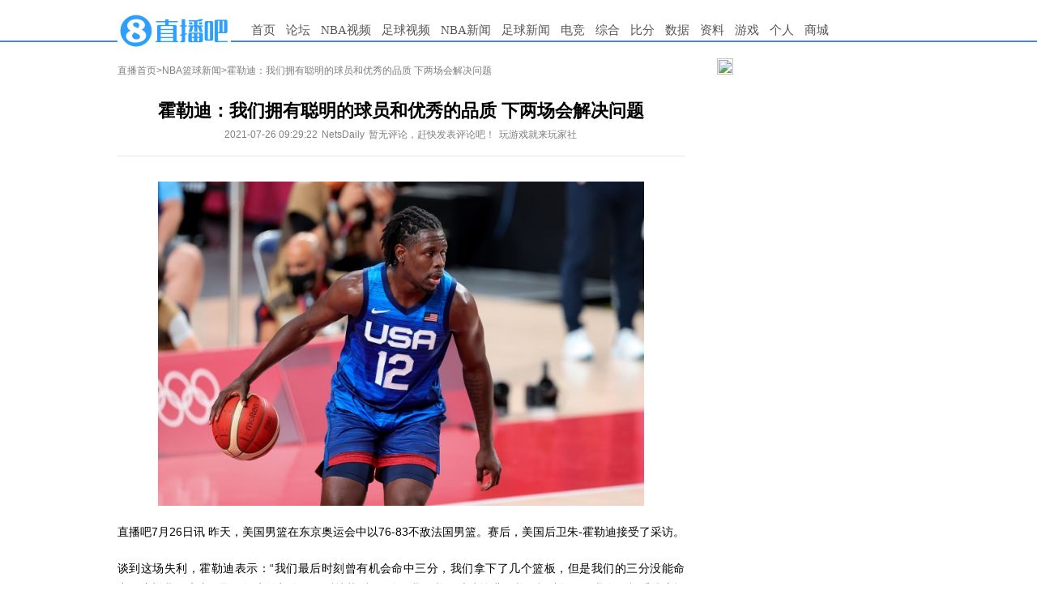

--- FILE ---
content_type: text/html
request_url: https://news.zhibo8.com/nba/2021-07-26/60fe0ff27cde1.htm
body_size: 5676
content:
<!DOCTYPE html>
<html>
<head>
    <meta http-equiv="X-UA-Compatible" content="IE=edge,chrome=1" />
    <meta name="renderer" content="webkit" />
    <meta http-equiv="Content-Type" content="text/html; charset=utf-8" />
    <title>霍勒迪：我们拥有聪明的球员和优秀的品质 下两场会解决问题-直播吧zhibo8.cc</title>
    <meta name="mobile-agent" content="format=html5;url=http://m.zhibo8.cc/news/web/nba/2021-07-26/60fe0ff27cde1.htm">
    <meta name="keywords" content="篮球,NBA,奥运,美国男篮,东部,雄鹿">
    <meta name="Description" content="直播吧7月26日讯昨天，美国男篮在东京奥运会中以76-83不敌法国男篮。赛后，美国后卫朱-霍勒迪接受了采访。谈到这场失利，霍勒迪表示：“我们最后时刻曾有机会命中三分，我们拿下了几个篮板，但是我们的三分">
    <link rel="stylesheet" type="text/css" href="//www.zhibo8.cc/css/reset.css" />
    <link rel="stylesheet" type="text/css" href="//www.zhibo8.cc/css/v2/common.css" />
    <link rel="stylesheet" type="text/css" href="//www.zhibo8.cc/css/v2/pinglun.css" />
    <link rel="stylesheet" type="text/css" href="//www.zhibo8.cc/css/v2/news.css" />
    <script src="//www.zhibo8.cc/js/jquery.min.js" type="text/javascript"></script>
    <script src="//www.zhibo8.cc/js/avalon.js" type="text/javascript"></script>
    <script src="//www.zhibo8.cc/js/v2/common.js" type="text/javascript"></script>
    <script src="//www.zhibo8.cc/js/v2/neiye.js" type="text/javascript"></script>
</head>

<body>
<div class="menu">
    <div class="container">
        <div class="logo">
            <a title="直播吧" href="//www.zhibo8.cc/"><img alt="直播吧" src="//tu.duoduocdn.com/logo/logo_o3x_02.png"></a>
<!--            <a title="直播吧" href="//www.zhibo8.cc/"><img alt="直播吧" src="//static4style.duoduocdn.com/common/img/logo_ny_2.gif"></a>-->
        </div>
        <div class="nav">
            <ul>
                <li><a href="//www.zhibo8.cc/">首页</a></li>
                <li><a href="//bbs.zhibo8.cc/" target="_blank" >论坛</a></li>
                <li>
                    <a href="//www.zhibo8.cc/nba/" target="_blank">NBA视频</a>
                    <ul class="child_navs">
                        <li><a href="//www.zhibo8.cc/nba/index_old.htm" target="_blank">旧版页面</a></li>
                        <li><a href="//www.zhibo8.cc/nba/luxiang.htm" target="_blank">录像页面</a></li>
                    </ul>
                </li>
                <li>
                    <a href="//www.zhibo8.cc/zuqiu/" target="_blank">足球视频</a>
                    <ul class="child_navs">
                        <li><a href="//www.zhibo8.cc/zuqiu/index_old.htm" target="_blank">旧版页面</a></li>
                        <li><a href="//www.zhibo8.cc/zuqiu/luxiang.htm" target="_blank">录像页面</a></li>
                    </ul>
                </li>
                <li>
                    <a href="//news.zhibo8.cc/nba/" target="_blank">NBA新闻</a>
                    <ul class="child_navs">
                        <li><a href="//news.zhibo8.cc/nba/more.htm" target="_blank">滚动新闻</a></li>
                    </ul>
                </li>
                <li>
                    <a href="//news.zhibo8.cc/zuqiu/" target="_blank">足球新闻</a>
                    <ul class="child_navs">
                        <li><a href="//news.zhibo8.cc/zuqiu/more.htm" target="_blank">滚动新闻</a></li>
                    </ul>
                </li>
                <li>
                    <a href="javascript:;">电竞</a>
                    <ul class="child_navs l_width">
                        <li><a href="//news.zhibo8.cc/dianjing/" target="_blank">电竞新闻</a></li>
                        <li><a href="//www.zhibo8.cc/dianjing/video_list.htm" target="_blank">电竞视频</a></li>
                    </ul>
                </li>
                <li>
                    <a href="javascript:;">综合</a>
                    <ul class="child_navs l_width">
                        <li><a href="//news.zhibo8.cc/other/" target="_blank">综合新闻</a></li>
                        <li><a href="//www.zhibo8.cc/other/" target="_blank">综合视频</a></li>
                    </ul>
                </li>
                <!--<li><a href="//www.zhibo8.cc/olympic/" target="_blank" >综合</a></li>-->
<!--                <li><a href="//quanzi.zhibo8.cc/" target="_blank">圈子</a></li>-->
<!--                <li><a href="//guess.zhibo8.cc/" target="_blank">竞猜</a></li>-->
                <li><a href="http://www.188bifen.com" target="_blank">比分</a></li>
                <li>
                    <a href="//data.zhibo8.cc/pc_main_data/" target="_blank">数据</a>
                    <ul class="child_navs l_width">
                        <li><a href="//data.zhibo8.cc/nbaData/database/#/" target="_blank">NBA资料库</a></li>
                    </ul>
                </li>
                <li>
                    <a href="//data.zhibo8.cc/" target="_blank">资料</a>
                </li>
                <li>
                    <a href="http://www.wanjiashe.com/" target="_blank">游戏</a>
                    <ul class="child_navs l_width">
                        <li><a href="http://skzc.wanjiashe.com/" target="_blank">实况中超</a></li>
                        <li><a href="http://zcfy.wanjiashe.com/" target="_blank">中超风云</a></li>
                        <li><a href="http://nbaftx.wanjiashe.com/" target="_blank">NBA范特西</a></li>
                        <li><a href="http://kyzq.wanjiashe.com/" target="_blank">狂野足球</a></li>
                        <li><a href="http://zqds.wanjiashe.com/" target="_blank">足球大师2017</a></li>
                    </ul>
                </li>
<!--                <li><a href="//www.zhibo8.cc/caipiao.htm" target="_blank">彩票</a></li>-->
                <li><a href="//home.zhibo8.cc" target="_blank">个人</a></li>
                <li class="new_ch"><a href="//daogou.zhibo8.cc/" target="_blank">商城<!--<span>new</span>--></a></li>
            </ul>
        </div>
    </div>
</div>
<!--<div class="container breadcrumbs margin_top_10">-->
<!--    <a href="//www.zhibo8.cc">直播首页</a>><a href="/--><!--/">--><!--</a>>-->
<!--</div>-->

<div class="container margin_top_20">
    <div id="main">
        <div class="breadcrumbs">
            <a href="//www.zhibo8.cc">直播首页</a>><a href="/nba/">NBA篮球新闻</a>>霍勒迪：我们拥有聪明的球员和优秀的品质 下两场会解决问题        </div>
        <div class="box margin_top_10">
            <div class="title">
                <h1>霍勒迪：我们拥有聪明的球员和优秀的品质 下两场会解决问题</h1><span ms-controller="title_controller">2021-07-26 09:29:22 <a href="https://www.netsdaily.com/2021/7/25/22593000/kevin-durant-scores-10-fouls-out-as-u-s-suffers-first-olympic-loss-since-2004-losing-to-france-83-76" target="_blank">NetsDaily</a> {{info|html}} {{advert|html}}</span>
            </div>
            <div class="Line"></div>
            <div id="signals" class="content">
                <p style="text-align: center;"><img style="max-width:600px;" src="//tu.duoduocdn.com/uploads/day_210726/60fd9287db7ec.jpg" alt="霍勒迪：我们拥有聪明的球员和优秀的品质 下两场会解决问题" /></p><p>直播吧7月26日讯 昨天，美国男篮在东京奥运会中以76-83不敌法国男篮。赛后，美国后卫朱-霍勒迪接受了采访。</p><p>谈到这场失利，霍勒迪表示：“我们最后时刻曾有机会命中三分，我们拿下了几个篮板，但是我们的三分没能命中，这样我们失去了取得领先的机会，随后就落后了4分。我们必须继续前进，必须打破瓶颈，我会积极看待这场失利。”</p><p>谈到队友阿德巴约的表现，霍勒迪表示：“他告诉我们应该在哪些方面做得更好，我们曾多次领先10分或9分，当我们取得这种优势时必须甩开对手。我们必须在下半场打得更好，我们不能太过兴奋也不能太过失落，我们还有机会实现目标，保持韧性是我们做到这一点的最好办法。”</p><p>谈到美国男篮，霍勒迪说道：“我们经历了很多，特别是这个赛季经历了疫情，我们需要不断进行检测。这是我们在一起打的第一场球，我们遭遇了很多逆境，但以前我们经历过很多这种情况，我们会搞定这些的。我们拥有聪明的球员和优秀的品质，我们会在下两场比赛中解决问题的。”</p><p>昨天的比赛中，霍勒迪贡献18分7篮板4助攻。</p><p>（MOON）</p>            </div>

<!--            <div>-->
<!--                <iframe src="//www.zhibo8.cc/proxy.html?id=--><!--" width="650" height="120" scrolling="no" frameborder="0" style="display:block;margin:0"></iframe>-->
<!--            </div>-->

            <!-- Baidu Button BEGIN -->
            <div id="bdshare">
            </div>
            <!-- Baidu Button END -->

            <div class="margin_top_20" style="height: 0; float: none; clear: both;"></div>
                            <div ms-controller="pl_app" id="pl_box" file="2021_07_26-news-nba-60fe0ff27cde1"  >
                    <div ms-include-src="'/js/view/main.html'" data-include-rendered="onrendered"></div>
                </div>
                <script src="//news.zhibo8.cc/js/pinglunApp.js?version=v2" type="text/javascript"></script>
                    </div>
    </div>
    <div id="siderbar">
        <div class="advert">
            <!-- 推广位Id:67224586 推广位名称:内页顶部方块 类型：固定 尺寸：250x250-->
            <iframe src="//pca.zhibo8.cc/webAdvert.php?ad_name=neiye_right_1&platform=pc" width="250" height="250" frameborder="0" marginwidth="0" marginheight="0" scrolling="no" allowtransparency="true" ></iframe>        </div>

        <div class="advert">
            <iframe src="//www.zhibo8.cc/ad/side_right.html" width="250" height="250" scrolling="no" frameborder="0" style="display:block;margin:0"></iframe>

            <!-- 推广位Id:67248021 推广位名称:内页250*250二 类型：固定 尺寸：250x250-->
            <div class="_2ff3a7w02gs"></div>
            <!-- 推广位Id:67226549 推广位名称:内页250*250三 类型：固定 尺寸：250x250-->
            <div class="_ampehcxkz6p"></div>        </div>
    </div>
</div>
<div class="advertframe">
    <!-- 推广位Id:67222784 推广位名称:内页底部横幅 类型：固定 尺寸：700x90-->
    <div class="_k5hralfo26e"></div></div>
<div id="posts">
    <div class="box">
        <div class="titlebar">
            <h2><a href="//bbs.zhibo8.cc/forum-8-1.html" target="_blank">天下足球最新帖子</a></h2>
            <a class="more" href="//bbs.zhibo8.cc/forum-8-1.html" target="_blank">+更多</a>
        </div>
        <div class="content">

        </div>
    </div>
    <div class="box" style="margin-left:10px;">
        <div class="titlebar">
            <h2><a href="//bbs.zhibo8.cc/forum-62-1.html" target="_blank">篮球公园最新帖子</a></h2>
            <a class="more" href="//bbs.zhibo8.cc/forum-62-1.html" target="_blank">+更多</a>
        </div>
        <div class="content">

        </div>
    </div>
</div>

<div class="footer container">
    <div id="links"> 合作网站: <a href="//m.zhibo8.cc/" title="直播吧手机版" target="_blank">手机直播吧</a>&nbsp;&nbsp; <a href="http://www.188hi.com/" target="_blank">188Hi网址导航</a>&nbsp;&nbsp; <a href="http://www.hao123.com/" target="_blank">Hao123网址导航</a>&nbsp;&nbsp; <a href="//www.zhibo8.cc/link.htm" target="_blank">进入友情链接</a> <br />
        <a href="//www.zhibo8.cc/contact.htm" target="_blank"><font color="red">联系我们</font></a>&nbsp;&nbsp;&nbsp;&nbsp;  <a href="//pl.zhibo8.cc/usercenter/web/userService.html" target="_blank">用户协议</a> <a href="//www.zhibo8.cc/web/privacyPolicyPc.html" target="_blank">隐私政策</a> <a href="//www.zhibo8.cc/baocuo.htm" target="_blank">报错反馈</a> <a href="//m.zhibo8.cc/feedback/" target="_blank">投诉反馈</a>&nbsp;&nbsp;<a href="http://report.12377.cn:13225/toreportinputNormal_anis.do" target="_blank" rel="external nofollow">网上有害信息举报专区</a>&nbsp;&nbsp;<a href="https://www.zhibo8.cc/web/publicHealth.html" target="_blank" rel="external nofollow">巩固国家卫生城市，建设健康厦门</a></div>
    <div id="copyright">闽网文(2020)0082-008号  闽B2-20160123  <a href="//beian.miit.gov.cn" title="工信部网址" target="_blank">闽ICP备15018471号-2</a> <br>
        <a href="//tu.duoduocdn.com/images/yingyezhizhao.png" title="营业执照" target="_blank"> 营业执照   </a><a href="http://www.beian.gov.cn/portal/registerSystemInfo?recordcode=35020302001925" title="工信部网址" target="_blank"><img src="//static4style.duoduocdn.com/common/img/policy_icon.jpg" />  闽公网安备 35020302001925号</a>
    </div>
</div>
<div style="display: none;">
    <script src='//v12.cnzz.com/stat.php?id=709406&web_id=709406&show=pic1' language='JavaScript' charset='gb2312'></script>
    <script src="//s96.cnzz.com/stat.php?id=5592650&web_id=5592650" language="JavaScript"></script></div>

<!-- ad start -->
<!-- <div class="ad_left"> -->
<script type="text/javascript">
    //ad_left();

</script>
<!-- <div id="ad_left_close" class="ad_close">关闭</div> -->
<!-- </div> -->
<!-- <div class="ad_right"> -->
<script type="text/javascript">
    //ad_right();

</script>
<!-- <div id="ad_right_close" class="ad_close">关闭</div> -->
<!-- </div> -->
<!-- ad end -->


<script type="text/javascript" src="//news.zhibo8.cc/js/vote.js"></script>

<!-- 广告位：内页右下角富媒体 -->
<!--<script>-->
<!--    (function() {-->
<!--        var s = "_" + Math.random().toString(36).slice(2);-->
<!--        document.write('<div id="' + s + '"></div>');-->
<!--        (window.slotbydup=window.slotbydup || []).push({-->
<!--            id: '233824',-->
<!--            container: s,-->
<!--            size: '300,250',-->
<!--            display: 'inlay-fix'-->
<!--        });-->
<!--    })();-->
<!--</script>-->
<!--<script src="//dup.baidustatic.com/js/os.js"></script>-->


<!--<script type="text/javascript" src="//static.criteo.net/js/ld/publishertag.js"></script>-->
<!--<script type="text/javascript" >Criteo.CallRTA({networkid:5515});</script>-->
<!--<div id="crt-300250wzy04" style="width: 300px; height: 267px; overflow: hidden; z-index: 2147483647; position: fixed; bottom: 5px; right: 10px;"></div>-->
<!--<script type="text/javascript">-->
<!--    if(crtg_content.indexOf("crt300250wzy04") == -1)-->
<!--    {-->
<!--        document.getElementById("crt-300250wzy04").style.cssText='display: none'-->
<!--    }-->
<!--    else-->
<!--    {-->
<!--        Criteo.DisplayAd({-->
<!--            "zoneid": 454838,-->
<!--            "containerid": "crt-300250wzy04"-->
<!--        });-->
<!--    }-->
<!--</script>-->

<script src="//tj.qiumibao.com/count/index.php?filename=2021_07_26-news-nba-60fe0ff27cde1&model=news&type=/nba/" async="async"></script>
<script type="text/javascript" src="//cpro.baidustatic.com/cpro/ui/cm.js" async="async" defer="defer" >
</script>
<script type="text/javascript">
    (window.slotbydup = window.slotbydup || []).push({
        id: "u6605142",
        container: "_2ff3a7w02gs",
        async: true
    });
</script>
<script type="text/javascript">
    (window.slotbydup = window.slotbydup || []).push({
        id: "u6605143",
        container: "_ampehcxkz6p",
        async: true
    });
</script>
<script type="text/javascript">
    (window.slotbydup = window.slotbydup || []).push({
        id: "u6605144",
        container: "_k5hralfo26e",
        async: true
    });
</script>
<script type="text/javascript">
var IframeOnClick = {  
                        resolution: 200,  
                        iframes: [],  
                        interval: null,  
                        Iframe: function() {  
                            this.element = arguments[0];  
                            this.cb = arguments[1];   
                            this.hasTracked = false;  
                        },  
                        track: function(element, cb) {  
                            this.iframes.push(new this.Iframe(element, cb));  
                            if (!this.interval) {  
                                var _this = this;  
                                this.interval = setInterval(function() { _this.checkClick(); }, this.resolution);  
                            }  
                        },  
                        checkClick: function() {  
                            if (document.activeElement) {  
                                var activeElement = document.activeElement;  
                                for (var i in this.iframes) {  
                                    if (activeElement === this.iframes[i].element) { 
                                        if (this.iframes[i].hasTracked == false) {   
                                            this.iframes[i].cb.apply(window, []);   
                                            this.iframes[i].hasTracked = true;  
                                        }  
                                    } else {  
                                        this.iframes[i].hasTracked = false;  
                                    }  
                                }  
                            }  
                        }  
                    };
$(function(){
  $.get("//ggck.qiumibao.com/redirect/webCount.php?position=neiye_right_2&aid=web_7&t=1635041583");
  $.get("//ggck.qiumibao.com/redirect/webCount.php?position=neiye_right_3&aid=web_6&t=1635041583");
  $.get("//ggck.qiumibao.com/redirect/webCount.php?position=neiye_bottom&aid=web_5&t=1635041583");
  $("._2ff3a7w02gs").click(function(){
      $.get("//ggck.qiumibao.com/redirect/webCount.php?position=neiye_right_2Click&aid=web_7Click&t=1635041583");
  })
  $("._ampehcxkz6p").click(function(){
      $.get("//ggck.qiumibao.com/redirect/webCount.php?position=neiye_right_3Click&aid=web_6Click&t=1635041583");
  })
  $("._k5hralfo26e").click(function(){
      $.get("//ggck.qiumibao.com/redirect/webCount.php?position=neiye_bottomClick&aid=web_5Click&t=1635041583");
  })
  setTimeout(function(){
                $("iframe").each(function(){
                    IframeOnClick.track(this, function() {
                            console.log(document.activeElement.parentNode.getAttribute("class"));
                            document.activeElement.parentNode.click();
                    });
                });
             }, 150)
            
})
</script>
</body>
</html>


--- FILE ---
content_type: text/html; charset=UTF-8
request_url: https://tj.qiumibao.com/count/index.php?filename=2021_07_26-news-nba-60fe0ff27cde1&model=news&type=/nba/
body_size: 16
content:
({"status":"2021_07_26-news-nba-60fe0ff27cde1"})

--- FILE ---
content_type: text/html
request_url: https://cache.zhibo8.cc/json/2021_07_26/news/nba/60fe0ff27cde1_count.htm?key=0.02140977006750866
body_size: -4
content:
{"root_num":0,"root_normal_num":0,"all_num":0,"hot_num":0,"all_short_num":0,"time_interval":360}

--- FILE ---
content_type: text/html; charset=UTF-8
request_url: https://pca.zhibo8.cc/webAdvert.php?ad_name=neiye_right_1&platform=pc
body_size: 1058
content:
 <!DOCTYPE html><html lang="en"><head><meta charset="utf-8"></head><body><style> *{ border: 0; margin: 0; padding: 0; font-size: 100%; } html,body{ height: 100%; } img{ color: transparent; font-size: 0; vertical-align: middle; -ms-interpolation-mode: bicubic; } #img_onc{ display:inline-block; position: relative; width: auto; height: auto; } #img_onc a{ display:inline-block; width: auto; height: auto; } #img_onc a img{ width: 100%; height: 100%; } .fbIcon { display:inline-block; height: 16px; width: 30px; position: absolute; bottom: 0px; right: 0px; cursor: pointer; z-index: 2147483648; background: url("https://cpro.baidustatic.com/cpro/ui/noexpire/css/2.1.5/img/pc-adIcon_1x.png"); } </style><div id="img_onc"><a href='' onclick='return false;' target='_blank'><img src=''></a><div class="fbIcon"></div></div><div id="explosure_ping"style="display: none;"><a href="//ggck.qiumibao.com/redirect/webCount.php?position=neiye_right_1&aid=web_72&t=1768837800"></a></div><div id="click_ping"style="display: none;"><a href="//ggck.qiumibao.com/redirect/webCount.php?position=neiye_right_1Click&aid=web_72Click&t=1768837800"></a></div></body><script src="//static4style.qiumibao.com/libs/jquery/2.1.4/jquery.min.js"></script><script> function http_get(url){ html = '<iframe src=\"' + url + '\"style="display:none;"><\/iframe>'; $('body').append(html); } $("#explosure_ping a").each(function() { url = $(this).attr("href"); http_get(url); }); $("#img_onc").on('click',function () { $("#click_ping a").each(function() { url = $(this).attr("href"); http_get(url); }); }); </script><script> var IframeOnClick = { resolution: 200, iframes: [], interval: null, Iframe: function() { this.element = arguments[0]; this.cb = arguments[1]; this.hasTracked = false; }, track: function(element, cb) { this.iframes.push(new this.Iframe(element, cb)); if (!this.interval) { var _this = this; this.interval = setInterval(function() { _this.checkClick(); }, this.resolution); } }, checkClick: function() { if (document.activeElement) { var activeElement = document.activeElement; for (var i in this.iframes) { if (activeElement === this.iframes[i].element) { if (this.iframes[i].hasTracked == false) { this.iframes[i].cb.apply(window, []); this.iframes[i].hasTracked = true; } } else { this.iframes[i].hasTracked = false; } } } } }; $(document).ready(function(){ IframeOnClick.track(document.getElementsByTagName("iframe")[0], function() { $("#click_ping a").each(function() { url = $(this).attr("href"); http_get(url); }); }); }); </script></html>

--- FILE ---
content_type: text/html;charset=utf-8
request_url: https://vote.zhibo8.cc/vote/show?file=2021_07_26-news-nba-60fe0ff27cde1&callback=jsonp1768837794483
body_size: 41
content:
jsonp1768837794483({"status":"success","info":"\u67e5\u8be2\u6210\u529f\uff01","data":[]});

--- FILE ---
content_type: text/css
request_url: https://www.zhibo8.cc/css/v2/news.css
body_size: 736
content:
a:link{
    color: #0054AF;
    text-decoration: none;
}
a:visited {
  color: #7E7E7E;
  text-decoration: none;
}
.video_list li a:visited {
    color: #7E7E7E;
    text-decoration: none;
}

.vote{border:1px solid #dcdcdc;border-top:2px solid #4798ef;height:auto;padding:10px 20px 10px 10px;font-size:14px;}
.vote_info{border-bottom:1px solid #e5e5e5;}
.vote_info .vote_title{margin:10px 0 5px;font-weight: bold;}
.vote_info .vote_num{margin-top:10px;color:#9c9c9c;}
.vote_info .vote_end_time{text-align:right;margin-top:-16px;margin-bottom:10px;color:#9c9c9c;}

ul.vote_select{margin-top:10px;}
ul.vote_select li{display:block;list-style: none;padding:5px 0;height:16px;}
ul.vote_select li input{display:none;}
ul.vote_select li:last-of-type{margin-bottom:0;}
ul.vote_select li p{float:left;display:inline-block;cursor:pointer;font-weight:bold;}
ul.vote_select li span{float:left;display:inline-block;width:12px;height:12px;border-radius:50%;border:1px solid #9c9c9c;margin:1px 10px 1px 0;}
ul.vote_select li span.had_select{background:url(http://tu.duoduocdn.com/ico/selected.png) no-repeat -2px -2px;border:1px solid white;width:14px;height:14px;margin:0 9px 0 -1px;}

.btn_area{width:100%;padding:10px 0;text-align:right;}
.btn_area .btn_vote{display:inline-block;background-color:#4798ef;width:70px;padding:5px 0;border-radius:3px;color:white;font-weight: bold;text-align: center;}
.btn_area .voted{background-color:#bebebe;cursor:not-allowed;}

.vote_selected{margin-top:10px;}
.vote_selected tr td:nth-of-type(1){font-weight:bold;}
.vote_selected tr td{padding:10px 10px 0 0;}
.vote_selected tr td:nth-of-type(2) span{color:#9c9c9c;}
.vote_selected tr td:nth-of-type(2) .slide_bar{display:inline-block;width:200px;height:8px;background:#E5E5E5;}
.vote_selected tr td:nth-of-type(2) .max_bar{background:#4798ef;}
.vote_selected tr td:nth-of-type(2) .percent{padding:0 10px;}


--- FILE ---
content_type: application/javascript
request_url: https://www.zhibo8.cc/js/v2/neiye.js
body_size: 6210
content:
/**
 * Created by zhaoyuanming on 15/10/21.
 */

$(function(){

    $("#siderbar .advert:last").css('height','1040px');

    //$("#siderbar .advert:last iframe:first").css('height','120px');
    $("#siderbar .advert:last iframe:eq(1)").css('margin-top','0');

    $("#siderbar .advert:last iframe:first").remove();

    $(window).scroll( function() {

        var scrollTop = window.pageYOffset

            || document.documentElement.scrollTop

            || document.body.scrollTop

            || 0;



        var offset = $("#siderbar .advert:first").offset();



        if(scrollTop>(offset.top+250)){
            $("#siderbar .advert:last").css({'position':'fixed','top':'0px','left':offset.left+'px','margin-top':'5px','z-index':'999'});
            //$("#siderbar .advert:last iframe:eq(1)").css({'position':'fixed','top':'130px','left':offset.left+'px','margin-top':'10px','z-index':'999'});
            //
            //$("#siderbar .advert:last iframe:first").css({'position':'fixed','top':'0px','left':offset.left+'px','margin-top':'10px','z-index':'999'});
            //
            //$("#siderbar .advert:last iframe:eq(2)").css({'position':'fixed','top':'390px','left':offset.left+'px','margin-top':'10px','z-index':'999'});



        }else{
            $("#siderbar .advert:last").css({'position':'relative','top':'','left':'','margin-top':'0','z-index':'0'});
            //$("#siderbar .advert:last iframe:eq(1)").css({'position':'relative','top':'','left':'','margin-top':'10px','z-index':'0'});
            //
            //$("#siderbar .advert:last iframe:first").css({'position':'relative','top':'','left':'','margin-top':'0','z-index':'0'});
            //
            //$("#siderbar .advert:last iframe:eq(2)").css({'position':'relative','top':'','left':'','margin-top':'10px','z-index':'0'});

        }

    } );
	
	/* add on 17/05/17*/
	//收藏入口  
	var type='',
		hostname=location.hostname,
		pathname=location.pathname;
	if(hostname.indexOf("news.")>-1){
		type='news';
	}else if(hostname.indexOf("www.")>-1){
		type='video';
	}
	var tcollect='<style>.title span{position:relative} .title .tcollect{position:absolute;width:40px;text-align:left;right:-50px;color:#03f!important;}</style>';
	var isCheck_url=pathname;
	//判断是否收藏
	$.ajax({
		type:"get",
		url:"//guanzhu.zhibo8.cc/favorites/isFav",
		data:{type:type,url:isCheck_url},
		dataType:"jsonp",
		async:true,
		success:function(data){
//			console.log(data);
			if(data.status=='success'){
				var data=data.data;
				if(data.fav){
					tcollect+='<a href="javascript:;" class="tcollect rad3" isFav="true">已收藏</a>';
				}else{
					tcollect+='<a href="javascript:;" class="tcollect rad3" isFav="false">收藏</a>';
				}
				$(".title span").append(tcollect);
				$(".title .tcollect").live("click",actionClt);
			}
		}
	});
	
	function actionClt(){
		var _this=this;
		var list='',dataObj={},obj={},url='';
		if($(this).attr("isFav")==='false'){
			var url='//guanzhu.zhibo8.cc/favorites/update';
		}else{
			var url='//guanzhu.zhibo8.cc/favorites/del';
		}
		obj['url']=location.pathname;
		obj['title']=document.title;
		list='['+JSON.stringify(obj)+']';
		dataObj={type:type,list:list};
		$.ajax({
			type:"GET",
			url:url,
			dataType:"jsonp",
			data:dataObj,
			xhrFields: {
                withCredentials: true
            },
			success:function(data){
//				console.log(data);
				if(data.status=='success'){
					if($(_this).attr("isFav")==='false'){
						$(_this).attr("isFav",'true').text('已收藏');
					}else{
						$(_this).attr("isFav",'false').text('收藏');
					}
				}
			},
			error:function(data){
				console.log(data);
			}
		});
	};
});

$(function(){

    $(".ad_close").css("display","none");

});


$(function(){
    var $backToTopTxt = "返回顶部", $backToTopEle = $('<div class="backToTop"></div>').appendTo($("body"))
        .text($backToTopTxt).attr("title", $backToTopTxt).click(function() {
            $("html, body").animate({ scrollTop: 0 }, 120);
        }), $backToTopFun = function() {
        var st = $(document).scrollTop(), winh = $(window).height();
        (st > 0)? $backToTopEle.show(): $backToTopEle.hide();
        //IE6下的定位
        if (!window.XMLHttpRequest) {
            $backToTopEle.css("top", st + winh - 166);
        }
    };
    //var screenwidth=screen.availWidth;
    //var space = (screenwidth - 960)/2+960;
    //$backToTopEle.css("left",space+"px");
    $(window).bind("scroll", $backToTopFun);
    $(function() { $backToTopFun(); });
});

$(function(){
    //判断广告是否显示
    if (getAdCookie("ad_cls_status") == "true")
    {
        $(".headeradvert, .advert, .ad_left, .ad_right, .advertframe,  #BAIDU_DUP_wrapper_231821_0, #BAIDU_DUP_wrapper_233824_0").remove();
        $(".cls_ad_btn").html('已关闭广告');
        //$(".cls_ad_btn").remove();
    }

    $(".cls_ad_btn").click(function(){
        $(".headeradvert, .advert, .ad_left, .ad_right, .advertframe, #BAIDU_DUP_wrapper_231821_0, #BAIDU_DUP_wrapper_233824_0").remove();
        setAdCookie("ad_cls_status", "true");
    });
    //headeradvert  advert  ad_left ad_right #BAIDU_DUP_wrapper_231821_0

});

//利用cookie设置关闭广告后的不显示时长
function setAdCookie(name, value)
{
    var date = new Date();
    date.setTime(date.getTime() + 60* 30000);
    document.cookie = name + "=" + escape(value) + ";path=/;expires=" + date.toGMTString();
}

function getAdCookie(name)
{
    var arg = name + "=";
    var alen = arg.length;
    var clen = document.cookie.length;
    var i = 0;
    while (i < clen)
    {
        var j = i + alen;
        if (document.cookie.substring(i, j) == arg) return getCookieVal(j);
        i = document.cookie.indexOf(" ", i) + 1;
        if (i == 0) break;
    }
    return null;
}

function getCookieVal(offset) {
    var endstr = document.cookie.indexOf(";", offset);
    if (endstr == -1) endstr = document.cookie.length;
    return unescape(document.cookie.substring(offset, endstr));
}


--- FILE ---
content_type: application/javascript
request_url: https://news.zhibo8.cc/js/vote.js
body_size: 2055
content:
$(document).ready(function(){
	var modvote='<div ms-controller="voteCtrl"ms-repeat="datas">'+
		'<div class="vote" >'+
			'<div class="vote_info">'+
				'<p class="vote_title" ms-text="el.title"></p>'+
				'<p class="vote_num">参与人数:{{el.num}}</p>'+
				'<p class="vote_end_time">截止时间：{{el.end_time}}</p>'+
			'</div>'+
			'<ul class="vote_select" ms-if="el.flag==true" ms-attr-id="\'id_\'+el.id">'+
				'<li ms-repeat-son="el.list"><label ms-click="clickSel($outer.$index,$index,son.id,$event)"><span ms-class="had_select:judge(el.current,$index)"></span><p ms-text="son.title"></p></label></li>'+
			'</ul>'+
			'<table class="vote_selected"ms-if="el.flag==false">'+
				'<tr ms-repeat-son="el.list"><td ms-text="son.title"></td><td><span class="slide_bar" ms-class="max_bar:$index==el.p_max_index" ms-css-width="{{Math.floor(400*son.num/el.num)+\'px\'}}"></span><span class="percent">{{son.num*100/el.num|number(2)}}%</span><span class="vote_this_all">{{son.num}}人</span></td></tr>'+
			'</table>'+
		'</div>'+
		'<div class="btn_area">'+
			'<span style="margin-right:20px;"  ms-text="el.info"></span>'+
			'<a href="javascript:;" class="btn_vote" ms-class="voted:el.flag==false"ms-click="voteBtn($index)">{{el.voteStatus}}</a>'+
		'</div>'+
	'</div>';
	
	$("#bdshare").before(modvote);
	//判断该用户是否已投票
	vote.getUserStatus();
});
function voteProcess(row,list,info){
	var p_max=0;
	for(var j=0;j<list.length;j++){
		vote.datas[row].list[j].num=list[j].num;
		if(p_max<parseInt(list[j].num)){
			p_max=list[j].num;
			vote.datas[row].p_max_index=j;
		}
	}
	vote.datas[row].info=info;
	vote.datas[row].flag=false;
	vote.datas[row].voteStatus="已投票";
}
var vote=avalon.define({
	$id:"voteCtrl",
	datas:[],
	voteBtn:function(row){
		if(vote.datas[row].flag==true){
			if(vote.datas[row].selId==''){
				alert("请选择一个");
				return;
			}
			var tlt_id=vote.datas[row].id,
				sel_id=vote.datas[row].selId;
			vote.getVoteDataAfter(tlt_id,sel_id); 
		}
	},
	judge:function(arr,num){
		if(arr instanceof Array){
			for(var i=0;i<arr.length;i++){
				if(arr[i]==num) return true;
			}
		}else{
			return arr==num;
		}
		return false;
	},
	checkArr:function(array,num,val,obj){
		var arr=array.$model;
		for(var i=0,flag=true;i<arr.length;i++){
			if(arr[i]['num']==num){
				arr.splice(i,1);
				flag=false;
			}
		}
		if(flag){
//			if(arr.length<2)
			arr.push({
				val:val,
				num:num
			});
		}
		var $p=$(obj.target).parents(".vote_select");
		$p.find("li span").removeClass("had_select");
		for(var i=0;i<arr.length;i++){
			$p.find("li span").eq(arr[i]['num']).addClass("had_select");	
		}
		var selId='';
		for(var i=0;i<arr.length;i++){
			selId+=!selId?arr[i]['val']:(','+arr[i]['val']);
		}
		return selId;
	},
	clickSel:function(row,num,val,obj){
		var cur=vote.datas[row].current;
		if(cur instanceof Array){
			vote.datas[row].selId=vote.datas[row].selId=vote.checkArr(cur,num,val,obj)
		}else{
			vote.datas[row].current=num;
			vote.datas[row].selId=val;
		}
	},
	//获取投票数据
	getVoteDataBefore:function(filename){
		$.getJSON("//vote.zhibo8.cc/vote/show?file="+filename+"&callback=?",function(data){
			if(data.data instanceof Array){
				for(var i=0;i<data.data.length;i++){
//					data.data[i]['end_time']='2016-02-22 17:00:00';
					var time_end=data.data[i]['end_time'],s_info='';
					time_end=time_end.replace(/-/g,"/");
					var no_end=true;
					if(new Date() < new Date(time_end)){
						no_end=data.data[i].showResult==1?false:true;
						if(!no_end) s_info='您已经投过票，感谢参与！';
					}else{
						no_end=false;//过期了
						s_info='已过期';
					}
//					no_end=true;//test
					if(!no_end){
						var p_max=0;
						data.data[i].p_max_index=0;
						for(var j=0;j<data.data[i].list.length;j++){
							if(p_max<parseInt(data.data[i].list[j].num)){
								p_max=data.data[i].list[j].num;
								data.data[i].p_max_index=j;
							}
						}
					}
					data.data[i].info=s_info;
					data.data[i].flag=no_end;//判断是否以投票
					data.data[i].voteStatus="投票";//投票的状态
					data.data[i].current=data.data[i]['type']=='multi'?[]:-1;//当前投票组当前选择项
					data.data[i].selId='';//获取投票组选项
				}
			}
			vote.datas=data.data;
		});
	},
	//更新投票数据
	getVoteDataAfter:function(tlt_id,sel_id){
		$.getJSON("//vote.zhibo8.cc/vote/click/"+tlt_id+"/"+sel_id+"?callback=?",function(data){
			if(data.status=="success"){
				var subject=data.data.subject;
				var list=data.data.list;
				
				
				if(vote.datas instanceof Array){
					for(var i=0;i<vote.datas.length;i++){
						if(vote.datas[i].id==subject.id){
							vote.datas[i].num=subject.num;
							voteProcess(i,list,data.info);
						}	
					}
				}
			}else{
				if(vote.datas instanceof Array){
					for(var i=0;i<vote.datas.length;i++){
						if(vote.datas[i].id==tlt_id){
							voteProcess(i,vote.datas[i].list,data.info);
						}	
					}
				}
				alert(data.info);
			}
		});
	},
	//判断用户状态
	getUserStatus:function(){
		//提示登录
		
		//初始化
//		var tlt_id=1,sel_id=1;
//		var	dateTime=20160205,voteNo=1;
		var filename= document.getElementById("pl_box").getAttribute("file");

		vote.getVoteDataBefore(filename);
		//判断用户是否已投票
//		if(true){
//			vote.getVoteDataBefore(dateTime,voteNo,true);
//		}else{
//			vote.getVoteDataBefore(dateTime,voteNo,false);
////			vote.getVoteDataAfter(tlt_id,sel_id);
//		}
	}
});

--- FILE ---
content_type: text/plain; charset=utf-8
request_url: https://ggck.qiumibao.com/redirect/webCount.php?position=neiye_right_1&aid=web_72&t=1768837800
body_size: -11
content:
{"status":"success","info":"success"}